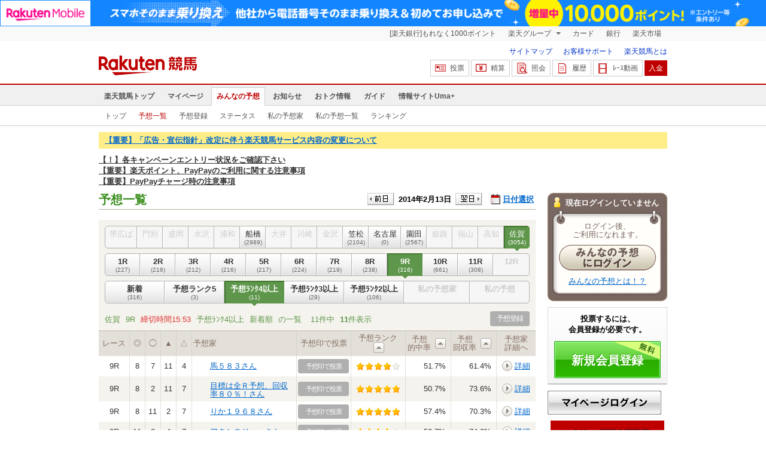

--- FILE ---
content_type: text/html; charset=UTF-8
request_url: https://my.keiba.rakuten.co.jp/pcs/prediction/list/RACEID/201402133230190409/mode/2/sort/0
body_size: 9887
content:
<!DOCTYPE HTML PUBLIC "-//W3C//DTD HTML 4.01 Transitional//EN" "http://www.w3.org/TR/html4/loose.dtd">
<html lang="ja"
      prefix="og: http://ogp.me/ns# fb: http://www.facebook.com/2008/fbml mixi: http://mixi-platform.com/ns# gr: http://gree.jp/ns">
<head>
    <meta http-equiv="Content-Type" content="text/html; charset=utf-8">
    <meta name="format-detection" content="telephone=no">

    <meta name="title" content="2014年02月13日 佐賀 9R ＪＲＡ交流　たんぽぽ賞（Ｓ１）　３歳　九州産 予想一覧 | 楽天競馬 みんなの予想" data-vmid="title">
    <meta name="description" content="「みんなの予想」の 佐賀 9R の予想一覧ページです。" data-vmid="description">
    <meta name="keywords" content="地方競馬,競馬,みんなの予想,予想コミュニティ">
    <meta name="language" content="ja">
    <meta name="viewport" content="width=1020">

    <meta property="og:title" content="みんなの予想 予想コミュニティ 2014年02月13日 佐賀 9R ＪＲＡ交流　たんぽぽ賞（Ｓ１）　３歳　九州産 予想一覧" data-vmid="og:title">
    <meta property="og:description" content="「みんなの予想」の 佐賀 9R の予想一覧ページです。" data-vmid="og:description">
    <meta property="og:site_name" content="楽天競馬">
    <meta property="og:image" content="https://keiba.r10s.jp/img/ogp/pcs_prediction_list.jpg?id=0b4a6309fa088230069b6ff53391dbb9">
    <meta property="og:type" content="article">
    <meta property="fb:app_id" content="277381235708363">
    <meta property="twitter:account_id" content="4503599628228348">
    <meta name="twitter:site" content="@RakutenKeiba">
    <meta name="twitter:card" content="summary_large_image">
    <meta property="og:url" content="https://my.keiba.rakuten.co.jp/pcs/prediction/list/RACEID/201402133230190409/mode/2/sort/0">


<title>2014年02月13日 佐賀 9R ＪＲＡ交流　たんぽぽ賞（Ｓ１）　３歳　九州産 予想一覧 | 楽天競馬 みんなの予想</title>

<link rel="shortcut icon" href="/favicon.png?id=ab1960e731ca15c0cdf9e85b42f98280">
<link rel="apple-touch-icon" href="https://keiba.r10s.jp/img_common/apple_touch_icon.png?id=e5fcccd0eea0585e95251e03a262a44f">
<link rel="canonical" href="https://my.keiba.rakuten.co.jp/pcs/prediction/list/RACEID/201402133230190409/mode/2/sort/0">
            <link href="https://keiba.r10s.jp/assets/css/prediction/default.css?id=863e6c607647c5876c81d08c636d4e2f" rel="stylesheet" type="text/css">
    <link href="https://keiba.r10s.jp/assets/css/print.css?id=43ca904a56ea035b5c07bcafcdbf73b9" media="print" rel="stylesheet" type="text/css">
    <link href="https://keiba.r10s.jp/ts_css/common/banner_list.css?id=202107121715" rel="stylesheet" type="text/css">
    <script type="text/javascript">
    t = 'LGUdWGRZ2Zy01Mn6qYPT2N8yvO%2BFcwf9XYq2LqbKjYE%3D';
            mydomainMaintFlag = false;
    </script>
</head>
<body bgcolor="">
            
        <div class="frheader">
                            <noscript>
    <div class="noscriptbar">
        <div class="header_common_inner">
            <p class="noscriptbar_text">
                JavaScriptが無効の為、一部のコンテンツをご利用いただけません。
                JavaScriptの設定を有効にしてからご利用いただきますようお願いいたします。
                （<a href="https://ichiba.faq.rakuten.net/detail/000006432">設定方法</a>）
            </p>
        </div>
    </div>
</noscript>                <div class="groupnav">
    <div class="header_common_inner frheader_clearfix">
        <ul class="groupnav_list frheader_clearfix">
            <li id="grpNote" class="groupnav_list_item">
                <noscript>
                    <a href="https://card.rakuten.co.jp/entry/">
                        今すぐ2,000ポイント！
                    </a>
                </noscript>
            </li>
            <li class="groupnav_list_dropdown">
                <a href="https://www.rakuten.co.jp/sitemap/">
                    楽天グループ
                </a>
                <ul class="groupnav_list_dropdownlist">
                    <li class="groupnav_list_dropdownlist_item">
                        <a href="https://books.rakuten.co.jp/?scid=wi_grp_gmx_kba_hepullbu_boo" rel="nofollow">
                            楽天ブックス
                        </a>
                    </li>
                    <li class="groupnav_list_dropdownlist_item">
                        <a href="https://travel.rakuten.co.jp/?scid=wi_grp_gmx_kba_hepullbu_trv" rel="nofollow">
                            楽天トラベル
                        </a>
                    </li>
                    <li class="groupnav_list_dropdownlist_item">
                        <a href="https://takarakuji.rakuten.co.jp/?scid=wi_grp_gmx_kba_hepullbu_tkk" rel="nofollow">
                            楽天×宝くじ
                        </a>
                    </li>
                    <li class="groupnav_list_dropdownlist_item">
                        <a href="https://toolbar.rakuten.co.jp/?scid=wi_grp_gmx_kba_hepullbu_too" rel="nofollow">
                            楽天ウェブ検索
                        </a>
                    </li>
                    <li class="groupnav_list_dropdownlist_item">
                        <a href="https://www.rakuten-edy.co.jp/?scid=wi_grp_gmx_kba_hepullbu_edy" rel="nofollow">
                            楽天Edy
                        </a>
                    </li>
                    <li class="groupnav_list_dropdownlist_item">
                        <a href="https://www.rakuten.co.jp/sitemap/">
                            サービス一覧
                        </a>
                    </li>
                </ul>
            </li>
            <li class="groupnav_list_item">
                <a href="https://ad2.trafficgate.net/t/r/8193/1441/99636_99636/"
                   rel="nofollow">
                    カード
                </a>
            </li>
            <li class="groupnav_list_item">
                <a href="https://www.rakuten-bank.co.jp/?scid=wi_grp_gmx_kba_hetopbu_bnk"
                   rel="nofollow">
                    銀行
                </a>
            </li>
            <li class="groupnav_list_item">
                <a href="https://www.rakuten.co.jp/">
                    楽天市場
                </a>
            </li>
        </ul>
    </div>
</div>
<script type="text/javascript" src="//jp.rakuten-static.com/1/js/lib/prm_selector_02.js"></script>                <div class="siteheader">
    <div class="header_common_inner frheader_clearfix">
        <div class="siteheader_logo">
    <div class="siteheader_logo_img">
        <strong>
            <a href="https://keiba.rakuten.co.jp/?l-id=keiba_header_logo">
                <img src="https://keiba.r10s.jp/img_common/pc/icon_sh_logo.png?id=9bc36fbd963e759a6fbc3316c0f6442d" alt="楽天競馬" width="164" height="33">
            </a>
        </strong>
    </div>
</div>
        <div class="siteheader_menu">
    <ul class="siteheader_helplist">
        <li class="siteheader_helplist_item">
            <a href="//keiba.rakuten.co.jp/guide/sitemap?l-id=keiba_header_sitemap">サイトマップ</a>
        </li>
        <li class="siteheader_helplist_item">
            <a href="//r10.to/hNJdpk"  data-ratId="keiba_header_faq" data-ratEvent="click" data-ratParam="all" >お客様サポート</a>
        </li>
        <li class="siteheader_helplist_item">
            <a href="//keiba.rakuten.co.jp/guide/howto/registration?l-id=keiba_header_howtoRegistration">楽天競馬とは</a>
        </li>
    </ul>
    <ul class="siteheader_actionlist">
        <li class="siteheader_actionlist_item">
            <a class="siteheader_actionlist_btn"
               href="#"
               onclick="openSubWindow('https://bet.keiba.rakuten.co.jp/bet/?l-id=keiba_header_bet', 'PBET', '');
                        return false;"><!--
                --><span class="siteheader_actionlist_icon siteheader_actionlist_icon_bet"></span><!--
                --><span class="siteheader_actionlist_label">投票</span><!--
            --></a>
        </li>
        <li class="siteheader_actionlist_item">
            <a class="siteheader_actionlist_btn"
               href="#"
               onclick="openSubWindow('https://bet.keiba.rakuten.co.jp/bank/adjustment/?l-id=keiba_header_adjustment', 'PBET', '');
                        return false;"><!--
                --><span class="siteheader_actionlist_icon siteheader_actionlist_icon_charge"></span><!--
                --><span class="siteheader_actionlist_label">精算</span><!--
            --></a>
        </li>
        <li class="siteheader_actionlist_item">
            <a class="siteheader_actionlist_btn"
               href="#"
               onclick="openSubWindow('https://bet.keiba.rakuten.co.jp/reference/?l-id=keiba_header_reference', 'PBET', '');
                        return false;"><!--
                --><span class="siteheader_actionlist_icon siteheader_actionlist_icon_reference"></span><!--
                --><span class="siteheader_actionlist_label">照会</span><!--
            --></a>
        </li>
        <li class="siteheader_actionlist_item">
            <a class="siteheader_actionlist_btn"
               href="#"
               onclick="openSubWindow('https://bet.keiba.rakuten.co.jp/history/?l-id=keiba_header_history', 'PBET', '');
                        return false;"><!--
                --><span class="siteheader_actionlist_icon siteheader_actionlist_icon_history"></span><!--
                --><span class="siteheader_actionlist_label">履歴</span><!--
            --></a>
        </li>
        <li class="siteheader_actionlist_item">
            <a class="siteheader_actionlist_btn"
               href="#"
               onclick="openSubWindow('https://keiba.rakuten.co.jp/livemovie?l-id=keiba_header_liveMovie', 'new', '');
                        return false;"><!--
                --><span class="siteheader_actionlist_icon siteheader_actionlist_icon_livemovie"></span><!--
                --><span class="siteheader_actionlist_label">ﾚｰｽ動画</span><!--
            --></a>
        </li>
        <li class="siteheader_actionlist_item siteheader_actionlist_btn_reposit"
            id="noBalanceStatus">
            <a class="siteheader_actionlist_btn"
               href="#"
               onclick="openSubWindow('https://bet.keiba.rakuten.co.jp/bank/deposit/?l-id=keiba_header_deposit', 'PBET', '');
                        return false;"><!--
                --><span class="siteheader_actionlist_label">入金</span><!--
            --></a>
        </li>
                    <li class="siteheader_actionlist_item" id="balanceStatus" style="display: none;">
                <ul class="balancedisplay_list">
                    <li class="balancedisplay_list_item">
                        <a class="balancedisplay_list_btn balancedisplay_list_btn_reposit"
                           href="#"
                           onclick="openSubWindow('https://bet.keiba.rakuten.co.jp/bank/deposit/?l-id=keiba_header_deposit', 'PBET', '');
                                    return false;"><!--
                            --><span class="balancedisplay_list_label">入金</span><!--
                    --></a>
                    </li>
                    <li class="balancedisplay_list_item">
                        <span class="time"><span class="hour">--</span>:<span class="minute">--</span>現在</span>
                    </li>
                    <li class="balancedisplay_list_item">
                        <span class="balance"><span class="string balance_label">購入限度額</span><span class="number">0</span><span class="string">円</span></span>
                    </li>
                    <li class="balancedisplay_list_item" style="display: none;">
                        <span class="error">サーバーの通信に失敗しました</span>
                    </li>
                    <li class="balancedisplay_list_item">
                        <a href="#" class="balancedisplay_list_btn_reflesh">更新</a>
                    </li>
                </ul>
            </li>
            </ul>
            <ul class="rk-limitBalance" id="balanceInfo" style="display: none;">
            <li id="purchaseLimit" class="rk-limitBalance_item rk-limitBalance_purchaseLimit">購入限度額 <span class="number">0</span>円
                <span>[精算可能額 0円</span>
                <span>+</span>
                <span>チャージ額 0円分]</span>
            </li>
            <li id="dailyPurchaseLimit" class="rk-limitBalance_item">設定上限額 <span class="number">0</span>円</li>
            <li id="dailyPurchaseBalance" class="rk-limitBalance_item">設定上限額（残額）<span class="number">0</span>円</li>
            <li id="adjustableAmount" class="rk-limitBalance_item">精算可能額 <span class="number">0</span>円</li>
            <li id="pointAmount" class="rk-limitBalance_item">チャージ額 <span class="number">0</span>円分</li>
            <br />
            <li class="rk-limitBalance_item"><a class="rk-limitBalance_detailLink" href="https://r10.to/hVb5a6">各項目の詳細はこちら</a>をご確認ください。</li>
        </ul>
    </div>
    </div>
</div>                <div class="glonavmain">
    <div class="header_common_inner">
        <ul class="glonavmain_list frheader_clearfix">
                            <li class="glonavmain_list_item">
                    <a href="https://keiba.rakuten.co.jp?l-id=keiba_globalNavi_top"
                       class="">
                        楽天競馬トップ
                    </a>
                </li>
                            <li class="glonavmain_list_item">
                    <a href="https://my.keiba.rakuten.co.jp?l-id=keiba_globalNavi_myTop"
                       class="">
                        マイページ
                    </a>
                </li>
                            <li class="glonavmain_list_item">
                    <a href="https://my.keiba.rakuten.co.jp/pcs?l-id=keiba_globalNavi_pcsTop"
                       class="glonavmain_list_item_current">
                        みんなの予想
                    </a>
                </li>
                            <li class="glonavmain_list_item">
                    <a href="https://keiba.rakuten.co.jp/info/?l-id=keiba_globalNavi_info"
                       class="">
                        お知らせ
                    </a>
                </li>
                            <li class="glonavmain_list_item">
                    <a href="https://keiba.rakuten.co.jp/event/?l-id=keiba_globalNavi_event"
                       class="">
                        おトク情報
                    </a>
                </li>
                            <li class="glonavmain_list_item">
                    <a href="https://keiba.rakuten.co.jp/guide/?l-id=keiba_globalNavi_guide"
                       class="">
                        ガイド
                    </a>
                </li>
                            <li class="glonavmain_list_item">
                    <a href="https://keiba.rakuten.co.jp/umaplus/?l-id=keiba_globalNavi_umaplus"
                       class="">
                        情報サイトUma+
                    </a>
                </li>
                        <li class="glonavmain_list_item_right" id="messageWindow" style="display: none;">
                <a href="https://my.keiba.rakuten.co.jp/message/list/?l-id=keiba_globalNavi_message">
                    <span class="glonavmain_list_item_icon_message"></span>
                    新着メッセージ<span class="newnum">-</span>件
                </a>
            </li>
        </ul>
    </div>
</div>



    <div class="glonavsub">
    <div class="header_common_inner">
        <ul class="glonavsub_list frheader_clearfix">
                        <li class="glonavsub_list_item">
                                    <a class=""
                       href="https://my.keiba.rakuten.co.jp/pcs?l-id=pcs_subNavi_pcsTop"
                                            >
                        トップ
                    </a>
                            </li>
                        <li class="glonavsub_list_item">
                                    <a class="glonavsub_list_item_current"
                       href="https://my.keiba.rakuten.co.jp/pcs/prediction/list/RACEID/201402133230190409?l-id=pcs_subNavi_pcsPredictionList"
                                            >
                        予想一覧
                    </a>
                            </li>
                        <li class="glonavsub_list_item">
                                    <a class=""
                       href="https://my.keiba.rakuten.co.jp/pcs/prediction/regist/RACEID/201402133230190409?l-id=pcs_subNavi_pcsPredictionRegist"
                                            >
                        予想登録
                    </a>
                            </li>
                        <li class="glonavsub_list_item">
                                    <a class=""
                       href="https://my.keiba.rakuten.co.jp/pcs/predictor/detail?l-id=pcs_subNavi_pcsPredictorDetail"
                                            >
                        ステータス
                    </a>
                            </li>
                        <li class="glonavsub_list_item">
                                    <a class=""
                       href="https://my.keiba.rakuten.co.jp/pcs/predictor/favorite?l-id=pcs_subNavi_pcsPredictorFavorite"
                                            >
                        私の予想家
                    </a>
                            </li>
                        <li class="glonavsub_list_item">
                                    <a class=""
                       href="https://my.keiba.rakuten.co.jp/pcs/prediction/mylist?l-id=pcs_subNavi_pcsPredictionMyList"
                                            >
                        私の予想一覧
                    </a>
                            </li>
                        <li class="glonavsub_list_item">
                                    <a class=""
                       href="https://my.keiba.rakuten.co.jp/pcs/ranking?l-id=pcs_subNavi_pcsRanking"
                                            >
                        ランキング
                    </a>
                            </li>
                    </ul>
    </div>
</div>
                    </div>

        <div id="announceBox">
            <div id="headerMsgBox">
<p><a href="https://keiba.rakuten.co.jp/info/point/2026/01/26/224195" target=_blank><strong>【重要】「広告・宣伝指針」改定に伴う楽天競馬サービス内容の変更について</strong></a></p>
</div><!-- /#headerMsgBox -->
            <div id="newsTopic">
<span class="stress title"><a href="https://keiba.rakuten.co.jp/info/point/2026/01/20/224365" target=_blank><strong>【！】各キャンペーンエントリー状況をご確認下さい</strong></a><br>
<a href="https://keiba.rakuten.co.jp/info/other/2025/04/09/213575" target=_blank><strong>【重要】楽天ポイント、PayPayのご利用に関する注意事項</strong></a><br>
<a href="https://keiba.rakuten.co.jp/info/other/2025/06/19/216426" target=_blank><strong>【重要】PayPayチャージ時の注意事項</strong></a></span>
</div><!-- /#newsTopic -->
        </div>
    
        <div id="container">
        <noscript>
    <div class="scriptInformation">
        JavaScriptが無効の為、一部のコンテンツをご利用いただけません。<br>
        JavaScriptの設定を有効にしてからご利用いただきますようお願いいたします。
    </div>
</noscript>        <div id="myProfile">
        <div id="subContents">
            
            <div id="gachaStatus"></div>

            <div class="profileWrap">
                <div class="profileBox">
                                            <div class="userName">現在ログインしていません</div>
                        <div class="beforeLogin">
                            <div>
                                <div>
                                    <p class="note">ログイン後、<br>ご利用になれます。</p>
                                    <p class="button"><a href="https://bet.keiba.rakuten.co.jp/login/redirect?m=f&amp;r=https%3A%2F%2Fmy.keiba.rakuten.co.jp%2Fpcs%2Fprediction%2Flist%2FRACEID%2F201402133230190409%2Fmode%2F2%2Fsort%2F0"><img src="https://keiba.r10s.jp/img/umacomi/button_login.gif?id=ce2985e92198be9f87a9ce6b1c91fbfa" width="162" height="43" alt="みんなの予想にログイン"></a></p>
                                    <p class="note2"><a href="https://keiba.rakuten.co.jp/guide/howto/pcs">みんなの予想とは！？</a></p>
                                </div>
                            </div>
                        </div>
                                    </div>
            </div>

            
            <div id="introduceArea"></div>

            
            <div id="platefulRank"></div>

            <div id="rakutenMembership">
    <div class="rakutenSmallFrame">
        <div class="rakutenMembershipHead">
            <img src="//jp.rakuten-static.com/1/bu/myraku/im/t.gif" alt="">
        </div>

                    <div class="rakutenMembershipBody">
                <div class="rakutenLoginIntro">
                                        <div class="rakutenLogin">
                        <a href="https://my.keiba.rakuten.co.jp/login/redirect?m=f&amp;r=https%25253A%25252F%25252Fmy.keiba.rakuten.co.jp%25252Fpcs%25252Fprediction%25252Flist%25252FRACEID%25252F201402133230190409%25252Fmode%25252F2%25252Fsort%25252F0">ログイン</a>
                    </div>

                    <dl class="rakutenBeginner">
                        <dt>
                            <img src="//jp.rakuten-static.com/1/bu/myraku/im/t.gif" alt="">
                            <a href="http://www.rakuten.co.jp/myrakuten/help/">初めてご利用される方</a>
                        </dt>
                        <dd>
                            楽天会員に登録（無料）して対象サービスを利用すると、楽天ポイントが貯まります。貯まったポイントは、楽天市場でのお買い物に利用できる他、便利な機能がお使いいただけます。
                        </dd>
                    </dl>
                </div>

                <div class="rakutenLoginExtra">
                    <div class="rakutenPointClub">
                        <div class="rakutenPointer">
                            <img src="//jp.rakuten-static.com/1/bu/myraku/im/t.gif" alt="">
                        </div>
                        <div class="rakutenPointDetail">
                        <span>
                            <a href="https://point.rakuten.co.jp/">楽天PointClub</a>
                        </span>
                            <a href="https://point.rakuten.co.jp/">
                                <img src="//jp.rakuten-static.com/1/bu/myraku/im/t.gif" alt="ポイントの詳細">
                            </a>
                        </div>
                    </div>

                    

                </div>
            </div>
            </div>
</div>

        </div>
    </div>
            <div id="displayArea">
        <div class="headline">
            <h1>予想一覧</h1>
            <div class="dateSelect">
    <div class="inner">
        <div>
            <a href="https://my.keiba.rakuten.co.jp/pcs/prediction/list/RACEID/201402123230190409/mode/2/sort/0" class="prev">
                <img src="https://keiba.r10s.jp/img/umacomi/button_submit.gif?id=b2c9a86efda0031f803bb2e01705b0ec" alt="前日">
            </a>
            <span class="selectedDay">2014年2月13日</span>
            <a href="https://my.keiba.rakuten.co.jp/pcs/prediction/list/RACEID/201402143230190409/mode/2/sort/0" class="next">
                <img src="https://keiba.r10s.jp/img/umacomi/button_submit.gif?id=b2c9a86efda0031f803bb2e01705b0ec" alt="翌日">
            </a>
        </div>
        <span class="extraSelect calendar">日付選択</span>
    </div>
</div>        </div>

        <br>

        <div class="sortListArea">
    <ul class="track">
                                <li class="disabled first">
                <div>帯広ば<span>(0)</span></div>
            </li>
                                <li class="disabled ">
                <div>門別<span>(0)</span></div>
            </li>
                                <li class="disabled ">
                <div>盛岡<span>(0)</span></div>
            </li>
                                <li class="disabled ">
                <div>水沢<span>(0)</span></div>
            </li>
                                <li class="disabled ">
                <div>浦和<span>(0)</span></div>
            </li>
                                <li class=" ">
                <div><a href="https://my.keiba.rakuten.co.jp/pcs/prediction/list/RACEID/201402131914110409/mode/2/sort/0">船橋<span>(2989)</span></a></div>
            </li>
                                <li class="disabled ">
                <div>大井<span>(0)</span></div>
            </li>
                                <li class="disabled ">
                <div>川崎<span>(0)</span></div>
            </li>
                                <li class="disabled ">
                <div>金沢<span>(0)</span></div>
            </li>
                                <li class=" ">
                <div><a href="https://my.keiba.rakuten.co.jp/pcs/prediction/list/RACEID/201402132320190409/mode/2/sort/0">笠松<span>(2104)</span></a></div>
            </li>
                                <li class="long ">
                <div><a href="https://my.keiba.rakuten.co.jp/pcs/prediction/list/RACEID/201402132433240509/mode/2/sort/0">名古屋<span>(0)</span></a></div>
            </li>
                                <li class=" ">
                <div><a href="https://my.keiba.rakuten.co.jp/pcs/prediction/list/RACEID/201402132726260109/mode/2/sort/0">園田<span>(2567)</span></a></div>
            </li>
                                <li class="disabled ">
                <div>姫路<span>(0)</span></div>
            </li>
                                <li class="disabled ">
                <div>福山<span>(0)</span></div>
            </li>
                                <li class="disabled ">
                <div>高知<span>(0)</span></div>
            </li>
                                <li class="active last">
                <div>佐賀<span>(3054)</span></div>
            </li>
            </ul>

    <ul class="race">
                    <li class="first">
                <div><a href="https://my.keiba.rakuten.co.jp/pcs/prediction/list/RACEID/201402133230190401/mode/2/sort/0">1R<span>(227)</span></a></div>
            </li>
                    <li class="">
                <div><a href="https://my.keiba.rakuten.co.jp/pcs/prediction/list/RACEID/201402133230190402/mode/2/sort/0">2R<span>(216)</span></a></div>
            </li>
                    <li class="">
                <div><a href="https://my.keiba.rakuten.co.jp/pcs/prediction/list/RACEID/201402133230190403/mode/2/sort/0">3R<span>(212)</span></a></div>
            </li>
                    <li class="">
                <div><a href="https://my.keiba.rakuten.co.jp/pcs/prediction/list/RACEID/201402133230190404/mode/2/sort/0">4R<span>(216)</span></a></div>
            </li>
                    <li class="">
                <div><a href="https://my.keiba.rakuten.co.jp/pcs/prediction/list/RACEID/201402133230190405/mode/2/sort/0">5R<span>(217)</span></a></div>
            </li>
                    <li class="">
                <div><a href="https://my.keiba.rakuten.co.jp/pcs/prediction/list/RACEID/201402133230190406/mode/2/sort/0">6R<span>(224)</span></a></div>
            </li>
                    <li class="">
                <div><a href="https://my.keiba.rakuten.co.jp/pcs/prediction/list/RACEID/201402133230190407/mode/2/sort/0">7R<span>(219)</span></a></div>
            </li>
                    <li class="">
                <div><a href="https://my.keiba.rakuten.co.jp/pcs/prediction/list/RACEID/201402133230190408/mode/2/sort/0">8R<span>(238)</span></a></div>
            </li>
                    <li class="active">
                <div>9R<span>(316)</span></div>
            </li>
                    <li class="">
                <div><a href="https://my.keiba.rakuten.co.jp/pcs/prediction/list/RACEID/201402133230190410/mode/2/sort/0">10R<span>(661)</span></a></div>
            </li>
                    <li class="">
                <div><a href="https://my.keiba.rakuten.co.jp/pcs/prediction/list/RACEID/201402133230190411/mode/2/sort/0">11R<span>(308)</span></a></div>
            </li>
                    <li class="last disabled">
                <div>12R<span>()</span></div>
            </li>
            </ul>

    <ul class="sort">
                    <li class="first">
                <div class="">
                    <a href="https://my.keiba.rakuten.co.jp/pcs/prediction/list/RACEID/201402133230190409/mode/0/sort/0">新着<span>(316)</span></a>
                </div>
            </li>
                    <li class="">
                <div class="">
                    <a href="https://my.keiba.rakuten.co.jp/pcs/prediction/list/RACEID/201402133230190409/mode/1/sort/0">予想ランク5<span>(3)</span></a>
                </div>
            </li>
                    <li class="active">
                <div class="">
                    予想ﾗﾝｸ4以上<span>(11)</span>
                </div>
            </li>
                    <li class="">
                <div class="">
                    <a href="https://my.keiba.rakuten.co.jp/pcs/prediction/list/RACEID/201402133230190409/mode/3/sort/0">予想ﾗﾝｸ3以上<span>(29)</span></a>
                </div>
            </li>
                    <li class="">
                <div class="">
                    <a href="https://my.keiba.rakuten.co.jp/pcs/prediction/list/RACEID/201402133230190409/mode/4/sort/0">予想ﾗﾝｸ2以上<span>(106)</span></a>
                </div>
            </li>
                    <li class="disabled">
                <div class="fan">
                    私の予想家<span>()</span>
                </div>
            </li>
                    <li class="last disabled">
                <div class="cast">
                    私の予想<span>()</span>
                </div>
            </li>
            </ul>
</div>
        <div class="sortNote">
            <div class="sortDetail">
                                    <span>佐賀</span>
<span>9R</span>
<span class="deadline">締切時間15:53</span>
<span>予想ﾗﾝｸ4以上</span>
<span>新着順</span> の一覧
                            </div>
            <div class="showNumber">
                                    11件中
                    <span>11</span>件表示
                            </div>
            <div class="entry">
                                    <span>予想登録</span>
                            </div>
        </div>

                    <div class="hotRaceList">
    <table class="cellspacing0">
        <thead>
            <tr>
                <th scope="col" class="first race">レース</th>
                <th scope="col">◎</th>
                <th scope="col">&#x25EF;</th>
                <th scope="col">▲</th>
                <th scope="col">△</th>
                <th scope="col" class="name">予想家</th>
                <th scope="col" class="vote">予想印で投票</th>
                <th scope="col" class="rank">
                    <span class="title">予想ランク</span>
                    <span class="sort "><a href="https://my.keiba.rakuten.co.jp/pcs/prediction/list/RACEID/201402133230190409/mode/2/sort/1"><img src="https://keiba.r10s.jp/img/umacomi/button_sort.gif?id=e326d3e4e6bd0aa8457c4df360b952a2" width="18" hight="36"></a></span>
                </th>
                <th scope="col" class="hit">
                    <span class="title">予想<br>的中率</span>
                    <span class="sort "><a href="https://my.keiba.rakuten.co.jp/pcs/prediction/list/RACEID/201402133230190409/mode/2/sort/2"><img src="https://keiba.r10s.jp/img/umacomi/button_sort.gif?id=e326d3e4e6bd0aa8457c4df360b952a2" width="18" hight="36"></a></span>
                </th>
                <th scope="col" class="get">
                    <span class="title">予想<br>回収率</span>
                    <span class="sort "><a href="https://my.keiba.rakuten.co.jp/pcs/prediction/list/RACEID/201402133230190409/mode/2/sort/3"><img src="https://keiba.r10s.jp/img/umacomi/button_sort.gif?id=e326d3e4e6bd0aa8457c4df360b952a2" width="18" hight="36"></a></span>
                </th>
                <th scope="col" class="detail">予想家<br>詳細へ</th>
            </tr>
        </thead>
        <tbody>
                                        <tr class="">
                    <td class="first race">9R</td>
                    <td>8</td>
                    <td>7</td>
                    <td>11</td>
                    <td>4</td>
                    <td class="name ">
                        <div class="tealeaf_masking">
                            <a class="tealeaf_masking" href="https://my.keiba.rakuten.co.jp/pcs/prediction/detail/RACEID/201402133230190409/UID/0y%252BSaEziovzu9eE3BeXOJfuItAewGPRWCJzBI9h1hwA%253D">馬５８３さん</a>
                        </div>
                    </td>
                    <td class="vote">
                                                    <span>予想印で投票</span>
                                            </td>
                    <td class="rank">
                        <span class="rank4"><img src="https://keiba.r10s.jp/img/umacomi/img_star_s.gif?id=b734a0d672346c40fe0f25ebd479b04f"></span>
                    </td>
                    <td class="hit">51.7%</td>
                    <td class="hit">61.4%</td>
                    <td class="detail">
                        <a href="https://my.keiba.rakuten.co.jp/pcs/predictor/detail/UID/0y%252BSaEziovzu9eE3BeXOJfuItAewGPRWCJzBI9h1hwA%253D">詳細</a>
                    </td>
                </tr>
                            <tr class="even">
                    <td class="first race">9R</td>
                    <td>8</td>
                    <td>2</td>
                    <td>11</td>
                    <td>7</td>
                    <td class="name ">
                        <div class="tealeaf_masking">
                            <a class="tealeaf_masking" href="https://my.keiba.rakuten.co.jp/pcs/prediction/detail/RACEID/201402133230190409/UID/s1aJ%252FdrRheGMKLX4E56IFTX7y5Tg64BoXLCjC2RPdp0%253D">目標は全Ｒ予想、回収率８０％！さん</a>
                        </div>
                    </td>
                    <td class="vote">
                                                    <span>予想印で投票</span>
                                            </td>
                    <td class="rank">
                        <span class="rank5"><img src="https://keiba.r10s.jp/img/umacomi/img_star_s.gif?id=b734a0d672346c40fe0f25ebd479b04f"></span>
                    </td>
                    <td class="hit">50.7%</td>
                    <td class="hit">73.6%</td>
                    <td class="detail">
                        <a href="https://my.keiba.rakuten.co.jp/pcs/predictor/detail/UID/s1aJ%252FdrRheGMKLX4E56IFTX7y5Tg64BoXLCjC2RPdp0%253D">詳細</a>
                    </td>
                </tr>
                            <tr class="">
                    <td class="first race">9R</td>
                    <td>8</td>
                    <td>11</td>
                    <td>2</td>
                    <td>7</td>
                    <td class="name ">
                        <div class="tealeaf_masking">
                            <a class="tealeaf_masking" href="https://my.keiba.rakuten.co.jp/pcs/prediction/detail/RACEID/201402133230190409/UID/nEI9Z415XtVJnYzkMlhYleNOFBkX%252F6ZcmhzrY%252FyAEt0%253D">りか１９６８さん</a>
                        </div>
                    </td>
                    <td class="vote">
                                                    <span>予想印で投票</span>
                                            </td>
                    <td class="rank">
                        <span class="rank5"><img src="https://keiba.r10s.jp/img/umacomi/img_star_s.gif?id=b734a0d672346c40fe0f25ebd479b04f"></span>
                    </td>
                    <td class="hit">57.4%</td>
                    <td class="hit">70.3%</td>
                    <td class="detail">
                        <a href="https://my.keiba.rakuten.co.jp/pcs/predictor/detail/UID/nEI9Z415XtVJnYzkMlhYleNOFBkX%252F6ZcmhzrY%252FyAEt0%253D">詳細</a>
                    </td>
                </tr>
                            <tr class="even">
                    <td class="first race">9R</td>
                    <td>11</td>
                    <td>8</td>
                    <td>4</td>
                    <td>7</td>
                    <td class="name ">
                        <div class="tealeaf_masking">
                            <a class="tealeaf_masking" href="https://my.keiba.rakuten.co.jp/pcs/prediction/detail/RACEID/201402133230190409/UID/107iu%252B2rh85hwKy2Xasjb1ETXqrXtYajgi0bShouQ7I%253D">アタシのジョーさん</a>
                        </div>
                    </td>
                    <td class="vote">
                                                    <span>予想印で投票</span>
                                            </td>
                    <td class="rank">
                        <span class="rank4"><img src="https://keiba.r10s.jp/img/umacomi/img_star_s.gif?id=b734a0d672346c40fe0f25ebd479b04f"></span>
                    </td>
                    <td class="hit">59.7%</td>
                    <td class="hit">74.0%</td>
                    <td class="detail">
                        <a href="https://my.keiba.rakuten.co.jp/pcs/predictor/detail/UID/107iu%252B2rh85hwKy2Xasjb1ETXqrXtYajgi0bShouQ7I%253D">詳細</a>
                    </td>
                </tr>
                            <tr class="">
                    <td class="first race">9R</td>
                    <td>7</td>
                    <td>8</td>
                    <td>11</td>
                    <td>4</td>
                    <td class="name ">
                        <div class="tealeaf_masking">
                            <a class="tealeaf_masking" href="https://my.keiba.rakuten.co.jp/pcs/prediction/detail/RACEID/201402133230190409/UID/%252FgVvVx6BPXtPqz%252FqiCRjMzHAYwYEgLwArL%252FXVN%252BLzCo%253D">トップパシオさん</a>
                        </div>
                    </td>
                    <td class="vote">
                                                    <span>予想印で投票</span>
                                            </td>
                    <td class="rank">
                        <span class="rank4"><img src="https://keiba.r10s.jp/img/umacomi/img_star_s.gif?id=b734a0d672346c40fe0f25ebd479b04f"></span>
                    </td>
                    <td class="hit">56.0%</td>
                    <td class="hit">72.4%</td>
                    <td class="detail">
                        <a href="https://my.keiba.rakuten.co.jp/pcs/predictor/detail/UID/%252FgVvVx6BPXtPqz%252FqiCRjMzHAYwYEgLwArL%252FXVN%252BLzCo%253D">詳細</a>
                    </td>
                </tr>
                            <tr class="even">
                    <td class="first race">9R</td>
                    <td>8</td>
                    <td>4</td>
                    <td>11</td>
                    <td>9</td>
                    <td class="name ">
                        <div class="tealeaf_masking">
                            <a class="tealeaf_masking" href="https://my.keiba.rakuten.co.jp/pcs/prediction/detail/RACEID/201402133230190409/UID/YS02YOeA68DTsoTmSdPbFCvaSN8%252F0MF1lbBlgVwPMSw%253D">たっちゃん７７さん</a>
                        </div>
                    </td>
                    <td class="vote">
                                                    <span>予想印で投票</span>
                                            </td>
                    <td class="rank">
                        <span class="rank5"><img src="https://keiba.r10s.jp/img/umacomi/img_star_s.gif?id=b734a0d672346c40fe0f25ebd479b04f"></span>
                    </td>
                    <td class="hit">57.8%</td>
                    <td class="hit">67.0%</td>
                    <td class="detail">
                        <a href="https://my.keiba.rakuten.co.jp/pcs/predictor/detail/UID/YS02YOeA68DTsoTmSdPbFCvaSN8%252F0MF1lbBlgVwPMSw%253D">詳細</a>
                    </td>
                </tr>
                            <tr class="">
                    <td class="first race">9R</td>
                    <td>7</td>
                    <td>8</td>
                    <td>11</td>
                    <td>10</td>
                    <td class="name ">
                        <div class="tealeaf_masking">
                            <a class="tealeaf_masking" href="https://my.keiba.rakuten.co.jp/pcs/prediction/detail/RACEID/201402133230190409/UID/rLr2JgMM3tIBzwEFAM7suRhFGRG3Nb8RnUb6ujCq5Po%253D">負けるなケンちゃんさん</a>
                        </div>
                    </td>
                    <td class="vote">
                                                    <span>予想印で投票</span>
                                            </td>
                    <td class="rank">
                        <span class="rank4"><img src="https://keiba.r10s.jp/img/umacomi/img_star_s.gif?id=b734a0d672346c40fe0f25ebd479b04f"></span>
                    </td>
                    <td class="hit">56.0%</td>
                    <td class="hit">64.2%</td>
                    <td class="detail">
                        <a href="https://my.keiba.rakuten.co.jp/pcs/predictor/detail/UID/rLr2JgMM3tIBzwEFAM7suRhFGRG3Nb8RnUb6ujCq5Po%253D">詳細</a>
                    </td>
                </tr>
                            <tr class="even">
                    <td class="first race">9R</td>
                    <td>8</td>
                    <td>11</td>
                    <td>2</td>
                    <td>4</td>
                    <td class="name ">
                        <div class="tealeaf_masking">
                            <a class="tealeaf_masking" href="https://my.keiba.rakuten.co.jp/pcs/prediction/detail/RACEID/201402133230190409/UID/UsonhEokr4OKK%252FtmB3StfnjR59E74er09X2mS8ffPGI%253D">弁当箱さん</a>
                        </div>
                    </td>
                    <td class="vote">
                                                    <span>予想印で投票</span>
                                            </td>
                    <td class="rank">
                        <span class="rank4"><img src="https://keiba.r10s.jp/img/umacomi/img_star_s.gif?id=b734a0d672346c40fe0f25ebd479b04f"></span>
                    </td>
                    <td class="hit">42.0%</td>
                    <td class="hit">69.6%</td>
                    <td class="detail">
                        <a href="https://my.keiba.rakuten.co.jp/pcs/predictor/detail/UID/UsonhEokr4OKK%252FtmB3StfnjR59E74er09X2mS8ffPGI%253D">詳細</a>
                    </td>
                </tr>
                            <tr class="">
                    <td class="first race">9R</td>
                    <td>8</td>
                    <td>7</td>
                    <td>4</td>
                    <td>11</td>
                    <td class="name ">
                        <div class="tealeaf_masking">
                            <a class="tealeaf_masking" href="https://my.keiba.rakuten.co.jp/pcs/prediction/detail/RACEID/201402133230190409/UID/mMHJHFgtNDwdYhzkvpXW6JtSdlCPeBZoxT1wFOxL3%252Fw%253D">逆転王子さん</a>
                        </div>
                    </td>
                    <td class="vote">
                                                    <span>予想印で投票</span>
                                            </td>
                    <td class="rank">
                        <span class="rank4"><img src="https://keiba.r10s.jp/img/umacomi/img_star_s.gif?id=b734a0d672346c40fe0f25ebd479b04f"></span>
                    </td>
                    <td class="hit">47.7%</td>
                    <td class="hit">82.5%</td>
                    <td class="detail">
                        <a href="https://my.keiba.rakuten.co.jp/pcs/predictor/detail/UID/mMHJHFgtNDwdYhzkvpXW6JtSdlCPeBZoxT1wFOxL3%252Fw%253D">詳細</a>
                    </td>
                </tr>
                            <tr class="even">
                    <td class="first race">9R</td>
                    <td>7</td>
                    <td>4</td>
                    <td>8</td>
                    <td>11</td>
                    <td class="name ">
                        <div class="tealeaf_masking">
                            <a class="tealeaf_masking" href="https://my.keiba.rakuten.co.jp/pcs/prediction/detail/RACEID/201402133230190409/UID/g%252FTSxMlaehvTWjfUQDNDV6Ga84rEcuogm2o5M1C959c%253D">迷勝美味儲２さん</a>
                        </div>
                    </td>
                    <td class="vote">
                                                    <span>予想印で投票</span>
                                            </td>
                    <td class="rank">
                        <span class="rank4"><img src="https://keiba.r10s.jp/img/umacomi/img_star_s.gif?id=b734a0d672346c40fe0f25ebd479b04f"></span>
                    </td>
                    <td class="hit">50.8%</td>
                    <td class="hit">69.1%</td>
                    <td class="detail">
                        <a href="https://my.keiba.rakuten.co.jp/pcs/predictor/detail/UID/g%252FTSxMlaehvTWjfUQDNDV6Ga84rEcuogm2o5M1C959c%253D">詳細</a>
                    </td>
                </tr>
                            <tr class="">
                    <td class="first race">9R</td>
                    <td>11</td>
                    <td>7</td>
                    <td>5</td>
                    <td>8</td>
                    <td class="name ">
                        <div class="tealeaf_masking">
                            <a class="tealeaf_masking" href="https://my.keiba.rakuten.co.jp/pcs/prediction/detail/RACEID/201402133230190409/UID/mMHJHFgtNDwdYhzkvpXW6LGNcXrhx%252FqpuggVLWbVbQs%253D">たかぼー５９さん</a>
                        </div>
                    </td>
                    <td class="vote">
                                                    <span>予想印で投票</span>
                                            </td>
                    <td class="rank">
                        <span class="rank4"><img src="https://keiba.r10s.jp/img/umacomi/img_star_s.gif?id=b734a0d672346c40fe0f25ebd479b04f"></span>
                    </td>
                    <td class="hit">30.6%</td>
                    <td class="hit">69.3%</td>
                    <td class="detail">
                        <a href="https://my.keiba.rakuten.co.jp/pcs/predictor/detail/UID/mMHJHFgtNDwdYhzkvpXW6LGNcXrhx%252FqpuggVLWbVbQs%253D">詳細</a>
                    </td>
                </tr>
                   </tbody>
    </table>
</div>
                        <p class="listNote">予想的中率・予想回収率は、先月の数字から算出したものになります。</p>
            </div>
            </div>

            <div id="footerContainer">
<div class="gotoPageTop"><a href="#">このページの先頭へ</a></div>
<p class="discharge">
開催当日のレースに関する情報については、主催者発表のものとご照合ください。
</p><!-- /.discharge -->

<dl class="bannerList">
<dt class="headline">ポイントで競馬新聞が買える！地方競馬ネット新聞</dt>
<dd>
<ul id="OutdsidebannerArea">
<li class="kebabook"><a href="https://keiba.rakuten.co.jp/new/localkeibanewspaper.html" data-ratId="keiba_footer_keibaBook" data-ratEvent="click" data-ratParam="all"><span>競馬ブック</span></a></li>
<li class="kachiuma"><a href="https://keiba.rakuten.co.jp/new/localkeibanewspaper.html" data-ratId="keiba_footer_kachiuma" data-ratEvent="click" data-ratParam="all"><span>勝馬</span></a></li>
<li class="keisyunnankan"><a href="https://keiba.rakuten.co.jp/new/localkeibanewspaper.html" data-ratId="keiba_footer_keisyuKanto" data-ratEvent="click" data-ratParam="all"><span>ケイシュウNEWS（南関東）</span></a></li>
<li class="tsushin"><a href="https://keiba.rakuten.co.jp/new/localkeibanewspaper.html" data-ratId="keiba_footer_ktsn" data-ratEvent="click" data-ratParam="all"><span>通信社</span></a></li>
<li class="keibaac"><a href="https://keiba.rakuten.co.jp/new/localkeibanewspaper.html" data-ratId="keiba_footer_keibaAce" data-ratEvent="click" data-ratParam="all"><span>競馬エース</span></a></li>
<!-- <li class="keisyuiwate"><a href="https://keiba.rakuten.co.jp/new/localkeibanewspaper.html" data-ratId="keiba_footer_keisyuIwate" data-ratEvent="click" data-ratParam="all"><span>ケイシュウNEWS（岩手）</span></a></li> -->
<li class="nakajima"><a href="https://keiba.rakuten.co.jp/new/localkeibanewspaper.html" data-ratId="keiba_footer_tosa" data-ratEvent="click" data-ratParam="all"><span>中島高級競馬號　土佐競馬</span></a></li>
<li class="kanazawa"><a href="https://keiba.rakuten.co.jp/new/localkeibanewspaper.html" data-ratId="keiba_footer_kanazawa" data-ratEvent="click" data-ratParam="all"><span>競馬カナザワ</span></a></li>
<!-- <li class="kebakinki"><a href="https://keiba.rakuten.co.jp/new/localkeibanewspaper.html" data-ratId="keiba_footer_kinki" data-ratEvent="click" data-ratParam="all"><span>競馬キンキ</span></a></li> -->
<!-- <li class="hokuriku"><a href="https://keiba.rakuten.co.jp/new/localkeibanewspaper.html" data-ratId="keiba_footer_hokuriku" data-ratEvent="click" data-ratParam="all"><span>ホクリク社</span></a></li> -->
</ul><!-- .OutdsidebannerArea -->
</dd>
</dl>
</div>


<!-- ========== footer ========== -->
<div class="rc-f-standard rc-f-fixed rc-f-custom00">

  <div class="rc-f-section00">
    <div class="rc-f-inner">
      <ul class="rc-f-list-nav rc-f-center">
        <li><a href="https://keiba.rakuten.co.jp/">楽天競馬トップ</a></li>
        <li><a href="https://keiba.rakuten.co.jp/guide/howto/registration">楽天競馬とは</a></li>
        <li><a href="https://keiba.rakuten.co.jp/event/">おトク情報</a></li>
        <li><a href="https://keiba.rakuten.co.jp/guide/racecourse">地方競馬場一覧</a></li>
        <li><a href="https://keiba.rakuten.co.jp/livemovie">レース映像</a></li>
	　</ul>
      <ul class="rc-f-list-nav rc-f-center">
        <li><a href="https://keiba.rakuten.co.jp/info/other/2018/03/07/113477">馬券は20歳になってから&nbsp;ほどよく楽しむ大人の遊び</a></li>
		<li class="rc-f-list-nav-last"><a href="https://corp.rakuten.co.jp/security/">【注意】楽天を装った不審なメールやSMSについて</a></li>
      </ul>
    </div>
  </div><!-- /.rc-f-section00 -->

  <div class="rc-f-section-content01">
    <div class="rc-f-section-bar">
      <div class="rc-f-inner">
        <dl class="rc-f-dl-inline rc-f-center">
          <dt>キーワード</dt>
          <dd>
            <ul class="rcf-list-inline">
              <li><a href="https://keiba.rakuten.co.jp/race_card/list/">出馬表</a></li>
              <li><a href="https://keiba.rakuten.co.jp/odds/tanfuku/">オッズ</a></li>
              <li><a href="https://keiba.rakuten.co.jp/race_performance/list/">競走成績</a>
              <li><a href="https://keiba.rakuten.co.jp/race_dividend/list/">払戻金一覧</a>
            </ul>
          </dd>
        </dl>
      </div>
    </div>
  </div><!-- /.rc-f-section-content01 -->

  <div class="rc-f-section-content00">
      <div class="rc-f-section-bar rc-f-first">
        <div class="rc-f-inner">
          <dl class="rc-f-dl-inline-box">
            <dt class="rc-f-dl-title01 rc-f-text-em">楽天グループ</dt>
            <dd>
                <ul class="rc-f-list-inline">
                  <li><a href="http://www.rakuten.co.jp/sitemap/" class="rc-f-btn"><span>サービス一覧</span></a></li><li><a href="http://www.rakuten.co.jp/sitemap/inquiry.html" class="rc-f-btn"><span>お問い合わせ一覧</span></a></li>
                </ul>
            </dd>
           </dl>
         </div>
      </div>

      <div class="rc-f-section-bar">
        <div class="rc-f-inner">
          <dl class="rc-f-dl-inline rc-f-block">
            <dt class="rc-f-dl-title01">おすすめ</dt>
            <dd class="rc-f-text-strong" id="grpRakutenRecommend"></dd>
          </dl>
          <ul class="rc-f-row rc-f-row-dot rc-f-row4">
            <li class="rc-f-col rc-f-first">
              <div class="rc-f-media rc-f-nav-item">
                <div class="rc-f-media-head"><a href="https://kdreams.jp/index.php">競輪のチケットを買う</a></div>
                <div class="rc-f-media-body">Kドリームス</div>
              </div>
            </li>
            <li class="rc-f-col">
              <div class="rc-f-media rc-f-nav-item rc-f-nav-item-delimit">
                <div class="rc-f-media-head"><a href="https://toto.rakuten.co.jp/">BIG/totoをネットで購入</a></div>
                <div class="rc-f-media-body">toto・BIG</div>
              </div>
            </li>
            <li class="rc-f-col">
              <div class="rc-f-media rc-f-nav-item rc-f-nav-item-delimit">
                <div class="rc-f-media-head"><a href="https://takarakuji.rakuten.co.jp/">ナンバーズの購入が可能！</a></div>
                <div class="rc-f-media-body">楽天×宝くじ</div>
              </div>
            </li>
            <li class="rc-f-col">
              <div class="rc-f-media rc-f-nav-item rc-f-nav-item-delimit">
                <div class="rc-f-media-head"><a href="https://www.rakuten-bank.co.jp/">カード引き落とし口座は楽天銀行が便利</a></div>
                <div class="rc-f-media-body">楽天銀行</div>
              </div>
            </li>
          </ul>
        </div>
      </div><!-- /.rc-f-section-bar -->
  </div><!-- /.rc-f-section-content00 -->

  <div class="rc-f-section01">
    <div class="rc-f-inner">
      <ul class="rcf-list-inline rcf-list-block">
        <li><a href="https://keiba.rakuten.co.jp/guide/profile" rel="nofollow">企業情報</a></li>
        <li><a href="http://privacy.rakuten.co.jp/" rel="nofollow">個人情報保護方針</a></li>
        <li><a href="https://keiba.rakuten.co.jp/guide/term" rel="nofollow">楽天競馬規約</a></li>
        <li><a href="https://corp.rakuten.co.jp/csr/">社会的責任[CSR]</a></li>
        <li><a href="https://corp.rakuten.co.jp/careers/">採用情報</a></li>
        <li><a href="https://keiba.rakuten.co.jp/guide/tokushou">特定商取引法に基づく表記</a></li>
      </ul>
      <p class="copyright">&copy; Keiba Mall, Inc.<br>&copy; Rakuten Group, Inc.</p>
    </div>

  </div><!-- /.rc-f-section01 -->

</div><!-- /.rc-f-standard -->
<script type="text/javascript" src="//jp.rakuten-static.com/1/js/grp/ftr/js/parm_selector_footer.js"></script>
<!-- ========== /footer ========== -->        <input type="hidden" name="rat" id="ratAccountId" value="1018" />
    <input type="hidden" name="rat" id="ratServiceId" value="1" />
    <input type="hidden" name="rat" id="ratPageLayout" value="pc" />
    <input type="hidden" name="rat" id="ratPageName" value="pcs/prediction/list/detail/2/0" />
    <input type="hidden" name="rat" id="ratSiteSection" value="pcs" />
    <input type="hidden" name="rat" id="ratCustomParameters" value="{&quot;race_id&quot;:&quot;201402133230190409&quot;}" />
<input type="hidden" name="rat" id="ratSinglePageApplicationLoad" value="true">
<script type="text/javascript" src="//r.r10s.jp/com/rat/js/rat-main.js"></script>
<script src="https://keiba.r10s.jp/assets/js/rat.js?id=10c4e8ee167c4f4625e46edffada9b5e"></script>
                <script>
    (function (w, d, s, l, i) {
        w[l] = w[l] || [];
        w[l].push({'gtm.start': new Date().getTime(), event: 'gtm.js'});
        var f = d.getElementsByTagName(s)[0], j = d.createElement(s), dl = l != 'dataLayer' ? '&l=' + l : '';
        j.async = true;
        j.src = 'https://www.googletagmanager.com/gtm.js?id=' + i + dl;
        f.parentNode.insertBefore(j, f);
    })(window, document, 'script', 'dataLayer', 'GTM-PFTRF7Q');
</script>
<noscript>
    <iframe src="https://www.googletagmanager.com/ns.html?id=GTM-PFTRF7Q"
            height="0"
            width="0"
            style="display:none;visibility:hidden">
    </iframe>
</noscript>                <script src="https://keiba.r10s.jp/assets/js/jquery-1.9.1.min.js?id=397754ba49e9e0cf4e7c190da78dda05"></script>
    <script src="https://keiba.r10s.jp/assets/js/prediction/default.js?id=b83810faffd1c8dd9305d971680a64a1"></script>
        <script src="https://keiba.r10s.jp/assets/js/prediction/prediction/list.js?id=8202415c3da9a13cbf5eb82e68d7da6d"></script>
    <script src="https://keiba.r10s.jp/js/pc/rc-h-standard.js?id=e1a42da680b5cb0b9777f29ca9f17f8d"></script>
</body>
</html>


--- FILE ---
content_type: text/javascript
request_url: https://jp.rakuten-static.com/1/js/grp/hdr/prm_list_02.jsonp?rn=202601261925
body_size: 324
content:

grpRelation.jsonCallback({"data":[
	{
		text:'新規登録＆回答で100ポイント!',
		stLink:'楽天インサイト',
		eff:'',
		url:'https://member.insight.rakuten.co.jp/campaign/campaign00163.html?scid=wi_ich_rsr_bmd_he_P100',
		rate:'1'
	},
	{
		text:'新規登録＆回答で100ポイント!',
		stLink:'楽天インサイト',
		eff:'',
		url:'https://member.insight.rakuten.co.jp/campaign/campaign00163.html?scid=wi_ich_rsr_bmd_he_P100',
		rate:'1'
	},
	{
		text:'新規登録＆回答で100ポイント!',
		stLink:'楽天インサイト',
		eff:'',
		url:'https://member.insight.rakuten.co.jp/campaign/campaign00163.html?scid=wi_ich_rsr_bmd_he_P100',
		rate:'1'
	},
	{
		text:'新規登録＆回答で100ポイント!',
		stLink:'楽天インサイト',
		eff:'',
		url:'https://member.insight.rakuten.co.jp/campaign/campaign00163.html?scid=wi_ich_rsr_bmd_he_P100',
		rate:'1'
	},
	{
		text:'新規登録＆回答で100ポイント!',
		stLink:'楽天インサイト',
		eff:'',
		url:'https://member.insight.rakuten.co.jp/campaign/campaign00163.html?scid=wi_ich_rsr_bmd_he_P100',
		rate:'1'
	},
	{
		text:'[楽天銀行]もれなく1000ポイント',
		stLink:'楽天銀行',
		eff:'',
		url:'https://www.rakuten-bank.co.jp/account/campaign/payment1000.html?scid=wi_ich_bnk_bmd_he_1000',
		rate:'1'
	},
	{
		text:'[楽天銀行]もれなく1000ポイント',
		stLink:'楽天銀行',
		eff:'',
		url:'https://www.rakuten-bank.co.jp/account/campaign/payment1000.html?scid=wi_ich_bnk_bmd_he_1000',
		rate:'1'
	},
	{
		text:'[楽天銀行]もれなく1000ポイント',
		stLink:'楽天銀行',
		eff:'',
		url:'https://www.rakuten-bank.co.jp/account/campaign/payment1000.html?scid=wi_ich_bnk_bmd_he_1000',
		rate:'1'
	},
	{
		text:'[楽天銀行]もれなく1000ポイント',
		stLink:'楽天銀行',
		eff:'',
		url:'https://www.rakuten-bank.co.jp/account/campaign/payment1000.html?scid=wi_ich_bnk_bmd_he_1000',
		rate:'1'
	},
	{
		text:'[楽天銀行]もれなく1000ポイント',
		stLink:'楽天銀行',
		eff:'',
		url:'https://www.rakuten-bank.co.jp/account/campaign/payment1000.html?scid=wi_ich_bnk_bmd_he_1000',
		rate:'1'
	}
]});


--- FILE ---
content_type: text/javascript; charset=UTF-8
request_url: https://my.keiba.rakuten.co.jp/api/ohmori?t=LGUdWGRZ2Zy01Mn6qYPT2N8yvO%2BFcwf9XYq2LqbKjYE%3D&mode=pc&_=1769455645563
body_size: 763
content:
/**/platefulRank({"code":"SUCCESS","month":1,"day":27,"date":"\u706b","member":"Logout","verification":null});